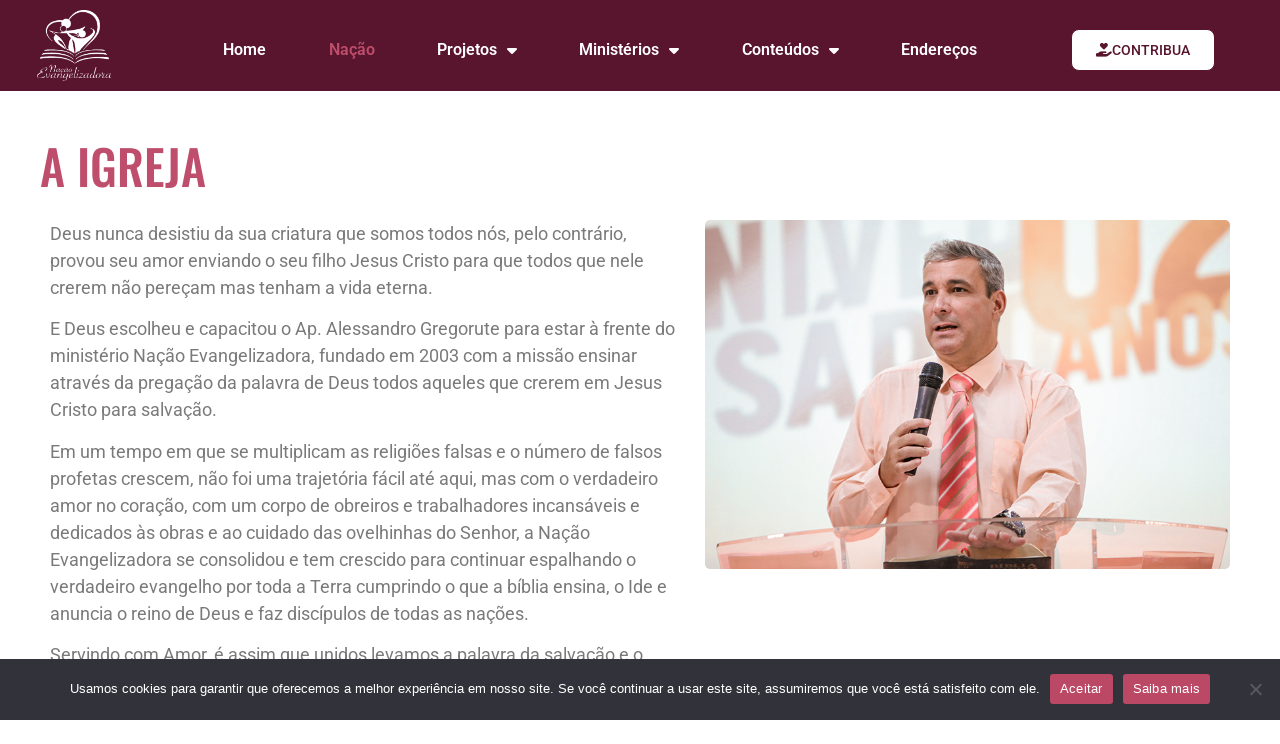

--- FILE ---
content_type: text/css
request_url: https://nacaoevangelizadora.com.br/wp-content/uploads/elementor/css/post-2631.css?ver=1769074913
body_size: 3723
content:
.elementor-kit-2631{--e-global-color-primary:#6EC1E4;--e-global-color-secondary:#54595F;--e-global-color-text:#7A7A7A;--e-global-color-accent:#59152E;--e-global-color-9b49940:#59152E;--e-global-color-a85f46b:#BF4E6D;--e-global-color-349ab4c:#F2F2F2;--e-global-color-3269ca0:#00DDFF;--e-global-color-b931545:#106BA9;--e-global-color-27ccda5:#002F4F;--e-global-color-244b864:#EAF8FB;--e-global-color-cde8262:#FF5064;--e-global-color-64ca7bf:#985CFF;--e-global-color-42011e6:#FFBB00;--e-global-color-81927ff:#005FA1;--e-global-color-ecdb101:#FF4865;--e-global-color-1b5cfc3:#20B9D7;--e-global-color-615fdea:#E62F67;--e-global-color-e7c676f:#047499;--e-global-color-190780c:#04c6d9;--e-global-color-204d3d2:#048cac;--e-global-color-6d5e8fd:#046c54;--e-global-color-8fe7d30:#04dc84;--e-global-color-05e244c:#873855;--e-global-color-0b1abf8:#D39014;--e-global-color-57b7e70:#FCD388;--e-global-color-ca2d0fe:#e9440e;--e-global-color-9257164:#03001D;--e-global-color-0fdff56:#00578E;--e-global-color-3f4ac91:#D0FF00;--e-global-color-4e85fe2:#FC4C64;--e-global-color-739f86a:#51FAF0;--e-global-color-52d3e94:#000000;--e-global-color-2bf3959:#9C7C50;--e-global-color-a0c4dff:#6BD3D9;--e-global-color-816e508:#00C5F8;--e-global-color-4338e12:#0C2873;--e-global-color-06b4500:#CFB68E;--e-global-color-40b4441:#12293D;--e-global-color-a339521:#2D95D3;--e-global-color-de1a8c8:#0000004F;--e-global-typography-primary-font-family:"Roboto";--e-global-typography-primary-font-weight:600;--e-global-typography-secondary-font-family:"Roboto Slab";--e-global-typography-secondary-font-weight:400;--e-global-typography-text-font-family:"Roboto";--e-global-typography-text-font-size:18px;--e-global-typography-text-font-weight:400;--e-global-typography-accent-font-family:"IBM Plex Sans";--e-global-typography-accent-font-weight:500;--e-global-typography-b9b5775-font-family:"Italiana";--e-global-typography-b9b5775-font-size:72px;--e-global-typography-b9b5775-font-weight:600;--e-global-typography-ab2a28d-font-family:"Oswald";--e-global-typography-ab2a28d-font-size:48px;--e-global-typography-ab2a28d-font-weight:500;--e-global-typography-ab2a28d-line-height:1em;--e-global-typography-ab2a28d-letter-spacing:1px;--e-global-typography-904a145-font-family:"Italiana";--e-global-typography-904a145-font-size:60px;--e-global-typography-904a145-font-weight:600;font-family:"Roboto", Sans-serif;font-size:16px;font-weight:400;}.elementor-kit-2631 e-page-transition{background-color:#FFBC7D;}.elementor-kit-2631 a{font-family:"Roboto", Sans-serif;font-size:16px;}.elementor-kit-2631 a:hover{font-family:"Roboto", Sans-serif;font-size:16px;font-weight:400;}.elementor-kit-2631 h1{color:#BF4E6D;font-family:"Oswald", Sans-serif;font-size:48px;letter-spacing:1.6px;}.elementor-kit-2631 h2{font-family:"Oswald", Sans-serif;font-size:40px;}.elementor-kit-2631 h3{font-family:"Oswald", Sans-serif;font-size:32px;}.elementor-kit-2631 h4{font-family:"Oswald", Sans-serif;font-size:26px;}.elementor-kit-2631 h5{color:#8E8E8E;font-family:"Oswald", Sans-serif;font-size:18px;}.elementor-kit-2631 h6{font-family:"Poppins", Sans-serif;}.elementor-section.elementor-section-boxed > .elementor-container{max-width:1280px;}.e-con{--container-max-width:1280px;}.elementor-widget:not(:last-child){margin-block-end:20px;}.elementor-element{--widgets-spacing:20px 20px;--widgets-spacing-row:20px;--widgets-spacing-column:20px;}{}h1.entry-title{display:var(--page-title-display);}@media(max-width:1024px){.elementor-section.elementor-section-boxed > .elementor-container{max-width:1024px;}.e-con{--container-max-width:1024px;}}@media(max-width:767px){.elementor-section.elementor-section-boxed > .elementor-container{max-width:767px;}.e-con{--container-max-width:767px;}}

--- FILE ---
content_type: text/css
request_url: https://nacaoevangelizadora.com.br/wp-content/uploads/elementor/css/post-5561.css?ver=1769076567
body_size: 4599
content:
.elementor-5561 .elementor-element.elementor-element-f9f577c > .elementor-container{max-width:1220px;}.elementor-5561 .elementor-element.elementor-element-f9f577c{margin-top:40px;margin-bottom:0px;}.elementor-widget-heading .elementor-heading-title{font-family:var( --e-global-typography-primary-font-family ), Sans-serif;font-weight:var( --e-global-typography-primary-font-weight );color:var( --e-global-color-primary );}.elementor-5561 .elementor-element.elementor-element-ec034f1 > .elementor-widget-container{margin:0px 0px 0px 0px;padding:0px 0px 0px 0px;}.elementor-5561 .elementor-element.elementor-element-ec034f1 .elementor-heading-title{font-family:"Oswald", Sans-serif;font-size:48px;font-weight:500;color:var( --e-global-color-a85f46b );}.elementor-5561 .elementor-element.elementor-element-baf5647 > .elementor-container{max-width:1220px;}.elementor-widget-text-editor{font-family:var( --e-global-typography-text-font-family ), Sans-serif;font-size:var( --e-global-typography-text-font-size );font-weight:var( --e-global-typography-text-font-weight );color:var( --e-global-color-text );}.elementor-widget-text-editor.elementor-drop-cap-view-stacked .elementor-drop-cap{background-color:var( --e-global-color-primary );}.elementor-widget-text-editor.elementor-drop-cap-view-framed .elementor-drop-cap, .elementor-widget-text-editor.elementor-drop-cap-view-default .elementor-drop-cap{color:var( --e-global-color-primary );border-color:var( --e-global-color-primary );}.elementor-widget-image .widget-image-caption{color:var( --e-global-color-text );font-family:var( --e-global-typography-text-font-family ), Sans-serif;font-size:var( --e-global-typography-text-font-size );font-weight:var( --e-global-typography-text-font-weight );}.elementor-5561 .elementor-element.elementor-element-c82adf1 img{border-radius:5px 5px 5px 5px;}.elementor-5561 .elementor-element.elementor-element-4737e6e > .elementor-container{max-width:1220px;}.elementor-5561 .elementor-element.elementor-element-4737e6e{transition:background 0.3s, border 0.3s, border-radius 0.3s, box-shadow 0.3s;margin-top:0px;margin-bottom:60px;}.elementor-5561 .elementor-element.elementor-element-4737e6e > .elementor-background-overlay{transition:background 0.3s, border-radius 0.3s, opacity 0.3s;}.elementor-5561 .elementor-element.elementor-element-9a79e04:not(.elementor-motion-effects-element-type-background) > .elementor-widget-wrap, .elementor-5561 .elementor-element.elementor-element-9a79e04 > .elementor-widget-wrap > .elementor-motion-effects-container > .elementor-motion-effects-layer{background-color:transparent;background-image:radial-gradient(at center center, #C55E84 0%, var( --e-global-color-accent ) 100%);}.elementor-5561 .elementor-element.elementor-element-9a79e04 > .elementor-element-populated{transition:background 0.3s, border 0.3s, border-radius 0.3s, box-shadow 0.3s;}.elementor-5561 .elementor-element.elementor-element-9a79e04 > .elementor-element-populated > .elementor-background-overlay{transition:background 0.3s, border-radius 0.3s, opacity 0.3s;}.elementor-5561 .elementor-element.elementor-element-b5b958b > .elementor-widget-container{margin:030px 0px 0px 0px;}.elementor-5561 .elementor-element.elementor-element-b5b958b{text-align:center;}.elementor-5561 .elementor-element.elementor-element-b5b958b .elementor-heading-title{font-family:"Oswald", Sans-serif;font-size:36px;font-weight:500;text-transform:uppercase;letter-spacing:0px;color:#FFFFFF;}.elementor-5561 .elementor-element.elementor-element-cbc9ddf{margin-top:0px;margin-bottom:30px;padding:30px 30px 30px 30px;}.elementor-5561 .elementor-element.elementor-element-6fa0a8b img{width:60%;}.elementor-5561 .elementor-element.elementor-element-b1916a0 img{width:60%;}.elementor-5561 .elementor-element.elementor-element-2b838a1 img{width:60%;}.elementor-5561 .elementor-element.elementor-element-4ef6db4 img{width:60%;}.elementor-5561 .elementor-element.elementor-element-d03ae17 img{width:60%;}:root{--page-title-display:none;}@media(min-width:768px){.elementor-5561 .elementor-element.elementor-element-4c46319{width:54.615%;}.elementor-5561 .elementor-element.elementor-element-3bd4121{width:45.345%;}}@media(max-width:1024px){.elementor-widget-text-editor{font-size:var( --e-global-typography-text-font-size );}.elementor-widget-image .widget-image-caption{font-size:var( --e-global-typography-text-font-size );}}@media(max-width:767px){.elementor-widget-text-editor{font-size:var( --e-global-typography-text-font-size );}.elementor-widget-image .widget-image-caption{font-size:var( --e-global-typography-text-font-size );}}

--- FILE ---
content_type: text/css
request_url: https://nacaoevangelizadora.com.br/wp-content/uploads/elementor/css/post-2858.css?ver=1769074913
body_size: 14867
content:
.elementor-2858 .elementor-element.elementor-element-c163816:not(.elementor-motion-effects-element-type-background), .elementor-2858 .elementor-element.elementor-element-c163816 > .elementor-motion-effects-container > .elementor-motion-effects-layer{background-color:var( --e-global-color-9b49940 );}.elementor-2858 .elementor-element.elementor-element-c163816 > .elementor-container{max-width:1220px;}.elementor-2858 .elementor-element.elementor-element-c163816{transition:background 0.3s, border 0.3s, border-radius 0.3s, box-shadow 0.3s;}.elementor-2858 .elementor-element.elementor-element-c163816 > .elementor-background-overlay{transition:background 0.3s, border-radius 0.3s, opacity 0.3s;}.elementor-widget-nav-menu .elementor-nav-menu .elementor-item{font-family:var( --e-global-typography-primary-font-family ), Sans-serif;font-weight:var( --e-global-typography-primary-font-weight );}.elementor-widget-nav-menu .elementor-nav-menu--main .elementor-item{color:var( --e-global-color-text );fill:var( --e-global-color-text );}.elementor-widget-nav-menu .elementor-nav-menu--main .elementor-item:hover,
					.elementor-widget-nav-menu .elementor-nav-menu--main .elementor-item.elementor-item-active,
					.elementor-widget-nav-menu .elementor-nav-menu--main .elementor-item.highlighted,
					.elementor-widget-nav-menu .elementor-nav-menu--main .elementor-item:focus{color:var( --e-global-color-accent );fill:var( --e-global-color-accent );}.elementor-widget-nav-menu .elementor-nav-menu--main:not(.e--pointer-framed) .elementor-item:before,
					.elementor-widget-nav-menu .elementor-nav-menu--main:not(.e--pointer-framed) .elementor-item:after{background-color:var( --e-global-color-accent );}.elementor-widget-nav-menu .e--pointer-framed .elementor-item:before,
					.elementor-widget-nav-menu .e--pointer-framed .elementor-item:after{border-color:var( --e-global-color-accent );}.elementor-widget-nav-menu{--e-nav-menu-divider-color:var( --e-global-color-text );}.elementor-widget-nav-menu .elementor-nav-menu--dropdown .elementor-item, .elementor-widget-nav-menu .elementor-nav-menu--dropdown  .elementor-sub-item{font-family:var( --e-global-typography-accent-font-family ), Sans-serif;font-weight:var( --e-global-typography-accent-font-weight );}.elementor-2858 .elementor-element.elementor-element-1879833 > .elementor-widget-container{margin:0px 0px 10px 0px;}.elementor-2858 .elementor-element.elementor-element-1879833{z-index:5;}.elementor-2858 .elementor-element.elementor-element-1879833 .elementor-menu-toggle{margin:0 auto;}.elementor-2858 .elementor-element.elementor-element-1879833 .elementor-nav-menu .elementor-item{font-family:"Roboto", Sans-serif;font-size:16px;font-weight:400;line-height:1em;letter-spacing:0px;}.elementor-2858 .elementor-element.elementor-element-1879833 .elementor-nav-menu--main .elementor-item{color:#FFFFFF;fill:#FFFFFF;}.elementor-2858 .elementor-element.elementor-element-1879833 .elementor-nav-menu--main .elementor-item:hover,
					.elementor-2858 .elementor-element.elementor-element-1879833 .elementor-nav-menu--main .elementor-item.elementor-item-active,
					.elementor-2858 .elementor-element.elementor-element-1879833 .elementor-nav-menu--main .elementor-item.highlighted,
					.elementor-2858 .elementor-element.elementor-element-1879833 .elementor-nav-menu--main .elementor-item:focus{color:var( --e-global-color-a85f46b );fill:var( --e-global-color-a85f46b );}.elementor-2858 .elementor-element.elementor-element-1879833 .elementor-nav-menu--dropdown a, .elementor-2858 .elementor-element.elementor-element-1879833 .elementor-menu-toggle{color:#FFFFFF;fill:#FFFFFF;}.elementor-2858 .elementor-element.elementor-element-1879833 .elementor-nav-menu--dropdown{background-color:var( --e-global-color-accent );border-radius:5px 5px 5px 5px;}.elementor-2858 .elementor-element.elementor-element-1879833 .elementor-nav-menu--dropdown a:hover,
					.elementor-2858 .elementor-element.elementor-element-1879833 .elementor-nav-menu--dropdown a:focus,
					.elementor-2858 .elementor-element.elementor-element-1879833 .elementor-nav-menu--dropdown a.elementor-item-active,
					.elementor-2858 .elementor-element.elementor-element-1879833 .elementor-nav-menu--dropdown a.highlighted,
					.elementor-2858 .elementor-element.elementor-element-1879833 .elementor-menu-toggle:hover,
					.elementor-2858 .elementor-element.elementor-element-1879833 .elementor-menu-toggle:focus{color:var( --e-global-color-a85f46b );}.elementor-2858 .elementor-element.elementor-element-1879833 .elementor-nav-menu--dropdown a:hover,
					.elementor-2858 .elementor-element.elementor-element-1879833 .elementor-nav-menu--dropdown a:focus,
					.elementor-2858 .elementor-element.elementor-element-1879833 .elementor-nav-menu--dropdown a.elementor-item-active,
					.elementor-2858 .elementor-element.elementor-element-1879833 .elementor-nav-menu--dropdown a.highlighted{background-color:#FFFFFF;}.elementor-2858 .elementor-element.elementor-element-1879833 .elementor-nav-menu--dropdown .elementor-item, .elementor-2858 .elementor-element.elementor-element-1879833 .elementor-nav-menu--dropdown  .elementor-sub-item{font-family:"Roboto", Sans-serif;font-size:12px;font-weight:500;}.elementor-2858 .elementor-element.elementor-element-1879833 .elementor-nav-menu--dropdown li:first-child a{border-top-left-radius:5px;border-top-right-radius:5px;}.elementor-2858 .elementor-element.elementor-element-1879833 .elementor-nav-menu--dropdown li:last-child a{border-bottom-right-radius:5px;border-bottom-left-radius:5px;}.elementor-2858 .elementor-element.elementor-element-1879833 div.elementor-menu-toggle{color:#FFFFFF;}.elementor-2858 .elementor-element.elementor-element-1879833 div.elementor-menu-toggle svg{fill:#FFFFFF;}.elementor-widget-image .widget-image-caption{color:var( --e-global-color-text );font-family:var( --e-global-typography-text-font-family ), Sans-serif;font-size:var( --e-global-typography-text-font-size );font-weight:var( --e-global-typography-text-font-weight );}.elementor-2858 .elementor-element.elementor-element-35dddf3 img{width:20%;}.elementor-widget-search-form input[type="search"].elementor-search-form__input{font-family:var( --e-global-typography-text-font-family ), Sans-serif;font-size:var( --e-global-typography-text-font-size );font-weight:var( --e-global-typography-text-font-weight );}.elementor-widget-search-form .elementor-search-form__input,
					.elementor-widget-search-form .elementor-search-form__icon,
					.elementor-widget-search-form .elementor-lightbox .dialog-lightbox-close-button,
					.elementor-widget-search-form .elementor-lightbox .dialog-lightbox-close-button:hover,
					.elementor-widget-search-form.elementor-search-form--skin-full_screen input[type="search"].elementor-search-form__input{color:var( --e-global-color-text );fill:var( --e-global-color-text );}.elementor-widget-search-form .elementor-search-form__submit{font-family:var( --e-global-typography-text-font-family ), Sans-serif;font-size:var( --e-global-typography-text-font-size );font-weight:var( --e-global-typography-text-font-weight );background-color:var( --e-global-color-secondary );}.elementor-2858 .elementor-element.elementor-element-3a8410b > .elementor-widget-container{margin:20px 0px 0px 0px;}.elementor-2858 .elementor-element.elementor-element-3a8410b{z-index:5;}.elementor-2858 .elementor-element.elementor-element-3a8410b .elementor-search-form{text-align:right;}.elementor-2858 .elementor-element.elementor-element-3a8410b .elementor-search-form__toggle{--e-search-form-toggle-size:30px;--e-search-form-toggle-color:#FFFFFF;}.elementor-2858 .elementor-element.elementor-element-3a8410b .elementor-search-form__input,
					.elementor-2858 .elementor-element.elementor-element-3a8410b .elementor-search-form__icon,
					.elementor-2858 .elementor-element.elementor-element-3a8410b .elementor-lightbox .dialog-lightbox-close-button,
					.elementor-2858 .elementor-element.elementor-element-3a8410b .elementor-lightbox .dialog-lightbox-close-button:hover,
					.elementor-2858 .elementor-element.elementor-element-3a8410b.elementor-search-form--skin-full_screen input[type="search"].elementor-search-form__input{color:#787878;fill:#787878;}.elementor-2858 .elementor-element.elementor-element-3a8410b:not(.elementor-search-form--skin-full_screen) .elementor-search-form__container{border-radius:3px;}.elementor-2858 .elementor-element.elementor-element-3a8410b.elementor-search-form--skin-full_screen input[type="search"].elementor-search-form__input{border-radius:3px;}.elementor-2858 .elementor-element.elementor-element-3c6e83d:not(.elementor-motion-effects-element-type-background), .elementor-2858 .elementor-element.elementor-element-3c6e83d > .elementor-motion-effects-container > .elementor-motion-effects-layer{background-color:var( --e-global-color-accent );}.elementor-2858 .elementor-element.elementor-element-3c6e83d > .elementor-container{min-height:0px;}.elementor-2858 .elementor-element.elementor-element-3c6e83d{transition:background 0.3s, border 0.3s, border-radius 0.3s, box-shadow 0.3s;}.elementor-2858 .elementor-element.elementor-element-3c6e83d > .elementor-background-overlay{transition:background 0.3s, border-radius 0.3s, opacity 0.3s;}.elementor-2858 .elementor-element.elementor-element-91a1389{width:var( --container-widget-width, 77.966% );max-width:77.966%;--container-widget-width:77.966%;--container-widget-flex-grow:0;}.elementor-2858 .elementor-element.elementor-element-91a1389 > .elementor-widget-container{margin:10px 0px 10px 0px;}.elementor-2858 .elementor-element.elementor-element-91a1389 img{width:50%;}.elementor-2858 .elementor-element.elementor-element-713c130{width:var( --container-widget-width, 99.188% );max-width:99.188%;--container-widget-width:99.188%;--container-widget-flex-grow:0;}.elementor-2858 .elementor-element.elementor-element-713c130 > .elementor-widget-container{padding:10px 0px 0px 0px;}.elementor-2858 .elementor-element.elementor-element-713c130 .elementor-menu-toggle{margin:0 auto;}.elementor-2858 .elementor-element.elementor-element-713c130 .elementor-nav-menu--main .elementor-item{color:#FFFFFF;fill:#FFFFFF;}.elementor-2858 .elementor-element.elementor-element-713c130 .elementor-nav-menu--main .elementor-item:hover,
					.elementor-2858 .elementor-element.elementor-element-713c130 .elementor-nav-menu--main .elementor-item.elementor-item-active,
					.elementor-2858 .elementor-element.elementor-element-713c130 .elementor-nav-menu--main .elementor-item.highlighted,
					.elementor-2858 .elementor-element.elementor-element-713c130 .elementor-nav-menu--main .elementor-item:focus{color:var( --e-global-color-a85f46b );fill:var( --e-global-color-a85f46b );}.elementor-widget-button .elementor-button{background-color:var( --e-global-color-accent );font-family:var( --e-global-typography-accent-font-family ), Sans-serif;font-weight:var( --e-global-typography-accent-font-weight );}.elementor-2858 .elementor-element.elementor-element-b64365d .elementor-button{background-color:#FFFFFF;font-family:"Roboto", Sans-serif;font-size:14px;font-weight:500;text-transform:uppercase;line-height:1.2em;letter-spacing:0px;fill:var( --e-global-color-accent );color:var( --e-global-color-accent );border-style:solid;border-width:1px 1px 1px 1px;border-radius:8px 8px 8px 8px;}.elementor-2858 .elementor-element.elementor-element-b64365d .elementor-button:hover, .elementor-2858 .elementor-element.elementor-element-b64365d .elementor-button:focus{background-color:var( --e-global-color-a85f46b );color:var( --e-global-color-244b864 );}.elementor-2858 .elementor-element.elementor-element-b64365d > .elementor-widget-container{margin:0px 0px 0px 0px;padding:10px 0px 0px 0px;}.elementor-2858 .elementor-element.elementor-element-b64365d .elementor-button-content-wrapper{flex-direction:row;}.elementor-2858 .elementor-element.elementor-element-b64365d .elementor-button .elementor-button-content-wrapper{gap:4px;}.elementor-2858 .elementor-element.elementor-element-b64365d .elementor-button:hover svg, .elementor-2858 .elementor-element.elementor-element-b64365d .elementor-button:focus svg{fill:var( --e-global-color-244b864 );}.elementor-theme-builder-content-area{height:400px;}.elementor-location-header:before, .elementor-location-footer:before{content:"";display:table;clear:both;}@media(min-width:768px){.elementor-2858 .elementor-element.elementor-element-e3ab140{width:15%;}.elementor-2858 .elementor-element.elementor-element-66b4642{width:64.301%;}.elementor-2858 .elementor-element.elementor-element-2e5d047{width:20.006%;}}@media(max-width:1024px){.elementor-widget-image .widget-image-caption{font-size:var( --e-global-typography-text-font-size );}.elementor-2858 .elementor-element.elementor-element-35dddf3 img{width:40%;max-width:35%;}.elementor-widget-search-form input[type="search"].elementor-search-form__input{font-size:var( --e-global-typography-text-font-size );}.elementor-widget-search-form .elementor-search-form__submit{font-size:var( --e-global-typography-text-font-size );}}@media(max-width:767px){.elementor-2858 .elementor-element.elementor-element-c163816{margin-top:0px;margin-bottom:0px;}.elementor-2858 .elementor-element.elementor-element-45b4495{width:30%;}.elementor-2858 .elementor-element.elementor-element-1879833 .elementor-nav-menu .elementor-item{font-size:14px;}.elementor-2858 .elementor-element.elementor-element-1879833 .elementor-nav-menu--main .elementor-item{padding-left:0px;padding-right:0px;padding-top:0px;padding-bottom:0px;}.elementor-2858 .elementor-element.elementor-element-1879833{--nav-menu-icon-size:25px;}.elementor-2858 .elementor-element.elementor-element-1879833 .elementor-menu-toggle{border-width:1px;border-radius:5px;}.elementor-2858 .elementor-element.elementor-element-b462abd{width:40%;}.elementor-widget-image .widget-image-caption{font-size:var( --e-global-typography-text-font-size );}.elementor-2858 .elementor-element.elementor-element-35dddf3 > .elementor-widget-container{margin:0px 0px 0px 0px;padding:0px 00px 0px 00px;}.elementor-2858 .elementor-element.elementor-element-35dddf3{z-index:5;text-align:center;}.elementor-2858 .elementor-element.elementor-element-35dddf3 img{width:80%;max-width:80%;}.elementor-2858 .elementor-element.elementor-element-7a29edf{width:20%;}.elementor-2858 .elementor-element.elementor-element-7a29edf > .elementor-element-populated{margin:0px 0px 0px 0px;--e-column-margin-right:0px;--e-column-margin-left:0px;padding:00px 00px 00px 00px;}.elementor-widget-search-form input[type="search"].elementor-search-form__input{font-size:var( --e-global-typography-text-font-size );}.elementor-widget-search-form .elementor-search-form__submit{font-size:var( --e-global-typography-text-font-size );}.elementor-2858 .elementor-element.elementor-element-3a8410b > .elementor-widget-container{margin:30px 0px 0px 0px;}}

--- FILE ---
content_type: text/css
request_url: https://nacaoevangelizadora.com.br/wp-content/uploads/elementor/css/post-2877.css?ver=1769074913
body_size: 32008
content:
.elementor-2877 .elementor-element.elementor-element-ea3ba07:not(.elementor-motion-effects-element-type-background), .elementor-2877 .elementor-element.elementor-element-ea3ba07 > .elementor-motion-effects-container > .elementor-motion-effects-layer{background-color:var( --e-global-color-accent );}.elementor-2877 .elementor-element.elementor-element-ea3ba07 > .elementor-container{max-width:1220px;}.elementor-2877 .elementor-element.elementor-element-ea3ba07{transition:background 0.3s, border 0.3s, border-radius 0.3s, box-shadow 0.3s;margin-top:0px;margin-bottom:0px;padding:40px 0px 40px 0px;}.elementor-2877 .elementor-element.elementor-element-ea3ba07 > .elementor-background-overlay{transition:background 0.3s, border-radius 0.3s, opacity 0.3s;}.elementor-widget-heading .elementor-heading-title{font-family:var( --e-global-typography-primary-font-family ), Sans-serif;font-weight:var( --e-global-typography-primary-font-weight );color:var( --e-global-color-primary );}.elementor-2877 .elementor-element.elementor-element-9fec383 .elementor-heading-title{font-family:"Oswald", Sans-serif;font-size:20px;font-weight:400;color:#FFFFFF;}.elementor-widget-icon-list .elementor-icon-list-item:not(:last-child):after{border-color:var( --e-global-color-text );}.elementor-widget-icon-list .elementor-icon-list-icon i{color:var( --e-global-color-primary );}.elementor-widget-icon-list .elementor-icon-list-icon svg{fill:var( --e-global-color-primary );}.elementor-widget-icon-list .elementor-icon-list-item > .elementor-icon-list-text, .elementor-widget-icon-list .elementor-icon-list-item > a{font-family:var( --e-global-typography-text-font-family ), Sans-serif;font-size:var( --e-global-typography-text-font-size );font-weight:var( --e-global-typography-text-font-weight );}.elementor-widget-icon-list .elementor-icon-list-text{color:var( --e-global-color-secondary );}.elementor-2877 .elementor-element.elementor-element-957fe14 > .elementor-widget-container{margin:0px 0px 0px 0px;padding:10px 0px 0px 0px;}.elementor-2877 .elementor-element.elementor-element-957fe14 .elementor-icon-list-items:not(.elementor-inline-items) .elementor-icon-list-item:not(:last-child){padding-block-end:calc(5px/2);}.elementor-2877 .elementor-element.elementor-element-957fe14 .elementor-icon-list-items:not(.elementor-inline-items) .elementor-icon-list-item:not(:first-child){margin-block-start:calc(5px/2);}.elementor-2877 .elementor-element.elementor-element-957fe14 .elementor-icon-list-items.elementor-inline-items .elementor-icon-list-item{margin-inline:calc(5px/2);}.elementor-2877 .elementor-element.elementor-element-957fe14 .elementor-icon-list-items.elementor-inline-items{margin-inline:calc(-5px/2);}.elementor-2877 .elementor-element.elementor-element-957fe14 .elementor-icon-list-items.elementor-inline-items .elementor-icon-list-item:after{inset-inline-end:calc(-5px/2);}.elementor-2877 .elementor-element.elementor-element-957fe14 .elementor-icon-list-icon i{color:var( --e-global-color-a85f46b );transition:color 0.3s;}.elementor-2877 .elementor-element.elementor-element-957fe14 .elementor-icon-list-icon svg{fill:var( --e-global-color-a85f46b );transition:fill 0.3s;}.elementor-2877 .elementor-element.elementor-element-957fe14{--e-icon-list-icon-size:16px;--icon-vertical-offset:0px;}.elementor-2877 .elementor-element.elementor-element-957fe14 .elementor-icon-list-item > .elementor-icon-list-text, .elementor-2877 .elementor-element.elementor-element-957fe14 .elementor-icon-list-item > a{font-family:"Roboto", Sans-serif;font-size:14px;font-weight:400;}.elementor-2877 .elementor-element.elementor-element-957fe14 .elementor-icon-list-text{color:#FFFFFF;transition:color 0.3s;}.elementor-widget-button .elementor-button{background-color:var( --e-global-color-accent );font-family:var( --e-global-typography-accent-font-family ), Sans-serif;font-weight:var( --e-global-typography-accent-font-weight );}.elementor-2877 .elementor-element.elementor-element-0f0488d .elementor-button{background-color:#59152E00;font-family:"Roboto", Sans-serif;font-size:14px;font-weight:500;line-height:1em;letter-spacing:0px;fill:#FFFFFF;color:#FFFFFF;border-style:solid;border-width:1px 1px 1px 1px;border-radius:5px 5px 5px 5px;padding:7px 7px 7px 7px;}.elementor-2877 .elementor-element.elementor-element-0f0488d > .elementor-widget-container{padding:0px 0px -8px 0px;}.elementor-2877 .elementor-element.elementor-element-0f0488d .elementor-button-content-wrapper{flex-direction:row;}.elementor-2877 .elementor-element.elementor-element-0f0488d .elementor-button .elementor-button-content-wrapper{gap:5px;}.elementor-2877 .elementor-element.elementor-element-0f0488d .elementor-button:hover, .elementor-2877 .elementor-element.elementor-element-0f0488d .elementor-button:focus{color:var( --e-global-color-a85f46b );}.elementor-2877 .elementor-element.elementor-element-0f0488d .elementor-button:hover svg, .elementor-2877 .elementor-element.elementor-element-0f0488d .elementor-button:focus svg{fill:var( --e-global-color-a85f46b );}.elementor-2877 .elementor-element.elementor-element-cbdb5cb .elementor-heading-title{font-family:"Oswald", Sans-serif;font-size:20px;font-weight:400;color:#FFFFFF;}.elementor-2877 .elementor-element.elementor-element-4d2d270 > .elementor-widget-container{margin:20px 0px 20px 0px;}.elementor-2877 .elementor-element.elementor-element-4d2d270 .elementor-icon-list-items:not(.elementor-inline-items) .elementor-icon-list-item:not(:last-child){padding-block-end:calc(26px/2);}.elementor-2877 .elementor-element.elementor-element-4d2d270 .elementor-icon-list-items:not(.elementor-inline-items) .elementor-icon-list-item:not(:first-child){margin-block-start:calc(26px/2);}.elementor-2877 .elementor-element.elementor-element-4d2d270 .elementor-icon-list-items.elementor-inline-items .elementor-icon-list-item{margin-inline:calc(26px/2);}.elementor-2877 .elementor-element.elementor-element-4d2d270 .elementor-icon-list-items.elementor-inline-items{margin-inline:calc(-26px/2);}.elementor-2877 .elementor-element.elementor-element-4d2d270 .elementor-icon-list-items.elementor-inline-items .elementor-icon-list-item:after{inset-inline-end:calc(-26px/2);}.elementor-2877 .elementor-element.elementor-element-4d2d270 .elementor-icon-list-icon i{color:var( --e-global-color-a85f46b );transition:color 0.3s;}.elementor-2877 .elementor-element.elementor-element-4d2d270 .elementor-icon-list-icon svg{fill:var( --e-global-color-a85f46b );transition:fill 0.3s;}.elementor-2877 .elementor-element.elementor-element-4d2d270{--e-icon-list-icon-size:19px;--icon-vertical-offset:0px;}.elementor-2877 .elementor-element.elementor-element-4d2d270 .elementor-icon-list-item > .elementor-icon-list-text, .elementor-2877 .elementor-element.elementor-element-4d2d270 .elementor-icon-list-item > a{font-family:"Roboto", Sans-serif;font-size:16px;font-weight:400;}.elementor-2877 .elementor-element.elementor-element-4d2d270 .elementor-icon-list-text{color:#FFFFFF;transition:color 0.3s;}.elementor-2877 .elementor-element.elementor-element-0d5d1e0 > .elementor-widget-container{margin:20px 0px 20px 0px;}.elementor-2877 .elementor-element.elementor-element-0d5d1e0 .elementor-icon-list-items:not(.elementor-inline-items) .elementor-icon-list-item:not(:last-child){padding-block-end:calc(26px/2);}.elementor-2877 .elementor-element.elementor-element-0d5d1e0 .elementor-icon-list-items:not(.elementor-inline-items) .elementor-icon-list-item:not(:first-child){margin-block-start:calc(26px/2);}.elementor-2877 .elementor-element.elementor-element-0d5d1e0 .elementor-icon-list-items.elementor-inline-items .elementor-icon-list-item{margin-inline:calc(26px/2);}.elementor-2877 .elementor-element.elementor-element-0d5d1e0 .elementor-icon-list-items.elementor-inline-items{margin-inline:calc(-26px/2);}.elementor-2877 .elementor-element.elementor-element-0d5d1e0 .elementor-icon-list-items.elementor-inline-items .elementor-icon-list-item:after{inset-inline-end:calc(-26px/2);}.elementor-2877 .elementor-element.elementor-element-0d5d1e0 .elementor-icon-list-icon i{color:var( --e-global-color-a85f46b );transition:color 0.3s;}.elementor-2877 .elementor-element.elementor-element-0d5d1e0 .elementor-icon-list-icon svg{fill:var( --e-global-color-a85f46b );transition:fill 0.3s;}.elementor-2877 .elementor-element.elementor-element-0d5d1e0{--e-icon-list-icon-size:19px;--icon-vertical-offset:0px;}.elementor-2877 .elementor-element.elementor-element-0d5d1e0 .elementor-icon-list-item > .elementor-icon-list-text, .elementor-2877 .elementor-element.elementor-element-0d5d1e0 .elementor-icon-list-item > a{font-family:"Roboto", Sans-serif;font-size:16px;font-weight:400;}.elementor-2877 .elementor-element.elementor-element-0d5d1e0 .elementor-icon-list-text{color:#FFFFFF;transition:color 0.3s;}.elementor-widget-nav-menu .elementor-nav-menu .elementor-item{font-family:var( --e-global-typography-primary-font-family ), Sans-serif;font-weight:var( --e-global-typography-primary-font-weight );}.elementor-widget-nav-menu .elementor-nav-menu--main .elementor-item{color:var( --e-global-color-text );fill:var( --e-global-color-text );}.elementor-widget-nav-menu .elementor-nav-menu--main .elementor-item:hover,
					.elementor-widget-nav-menu .elementor-nav-menu--main .elementor-item.elementor-item-active,
					.elementor-widget-nav-menu .elementor-nav-menu--main .elementor-item.highlighted,
					.elementor-widget-nav-menu .elementor-nav-menu--main .elementor-item:focus{color:var( --e-global-color-accent );fill:var( --e-global-color-accent );}.elementor-widget-nav-menu .elementor-nav-menu--main:not(.e--pointer-framed) .elementor-item:before,
					.elementor-widget-nav-menu .elementor-nav-menu--main:not(.e--pointer-framed) .elementor-item:after{background-color:var( --e-global-color-accent );}.elementor-widget-nav-menu .e--pointer-framed .elementor-item:before,
					.elementor-widget-nav-menu .e--pointer-framed .elementor-item:after{border-color:var( --e-global-color-accent );}.elementor-widget-nav-menu{--e-nav-menu-divider-color:var( --e-global-color-text );}.elementor-widget-nav-menu .elementor-nav-menu--dropdown .elementor-item, .elementor-widget-nav-menu .elementor-nav-menu--dropdown  .elementor-sub-item{font-family:var( --e-global-typography-accent-font-family ), Sans-serif;font-weight:var( --e-global-typography-accent-font-weight );}.elementor-2877 .elementor-element.elementor-element-a80a472 .elementor-nav-menu--dropdown a, .elementor-2877 .elementor-element.elementor-element-a80a472 .elementor-menu-toggle{color:#FFFFFF;fill:#FFFFFF;}.elementor-2877 .elementor-element.elementor-element-a80a472 .elementor-nav-menu--dropdown{background-color:var( --e-global-color-9b49940 );}.elementor-2877 .elementor-element.elementor-element-a80a472 .elementor-nav-menu--dropdown a:hover,
					.elementor-2877 .elementor-element.elementor-element-a80a472 .elementor-nav-menu--dropdown a:focus,
					.elementor-2877 .elementor-element.elementor-element-a80a472 .elementor-nav-menu--dropdown a.elementor-item-active,
					.elementor-2877 .elementor-element.elementor-element-a80a472 .elementor-nav-menu--dropdown a.highlighted,
					.elementor-2877 .elementor-element.elementor-element-a80a472 .elementor-menu-toggle:hover,
					.elementor-2877 .elementor-element.elementor-element-a80a472 .elementor-menu-toggle:focus{color:#FFFFFF;}.elementor-2877 .elementor-element.elementor-element-a80a472 .elementor-nav-menu--dropdown a:hover,
					.elementor-2877 .elementor-element.elementor-element-a80a472 .elementor-nav-menu--dropdown a:focus,
					.elementor-2877 .elementor-element.elementor-element-a80a472 .elementor-nav-menu--dropdown a.elementor-item-active,
					.elementor-2877 .elementor-element.elementor-element-a80a472 .elementor-nav-menu--dropdown a.highlighted{background-color:var( --e-global-color-9b49940 );}.elementor-2877 .elementor-element.elementor-element-a80a472 .elementor-nav-menu--dropdown .elementor-item, .elementor-2877 .elementor-element.elementor-element-a80a472 .elementor-nav-menu--dropdown  .elementor-sub-item{font-family:"Roboto", Sans-serif;font-size:14px;font-weight:500;}.elementor-widget-icon.elementor-view-stacked .elementor-icon{background-color:var( --e-global-color-primary );}.elementor-widget-icon.elementor-view-framed .elementor-icon, .elementor-widget-icon.elementor-view-default .elementor-icon{color:var( --e-global-color-primary );border-color:var( --e-global-color-primary );}.elementor-widget-icon.elementor-view-framed .elementor-icon, .elementor-widget-icon.elementor-view-default .elementor-icon svg{fill:var( --e-global-color-primary );}.elementor-2877 .elementor-element.elementor-element-421fa6c{width:auto;max-width:auto;bottom:0px;z-index:5;}body:not(.rtl) .elementor-2877 .elementor-element.elementor-element-421fa6c{right:0px;}body.rtl .elementor-2877 .elementor-element.elementor-element-421fa6c{left:0px;}.elementor-2877 .elementor-element.elementor-element-421fa6c .elementor-icon-wrapper{text-align:center;}.elementor-2877 .elementor-element.elementor-element-421fa6c.elementor-view-stacked .elementor-icon{background-color:var( --e-global-color-349ab4c );}.elementor-2877 .elementor-element.elementor-element-421fa6c.elementor-view-framed .elementor-icon, .elementor-2877 .elementor-element.elementor-element-421fa6c.elementor-view-default .elementor-icon{color:var( --e-global-color-349ab4c );border-color:var( --e-global-color-349ab4c );}.elementor-2877 .elementor-element.elementor-element-421fa6c.elementor-view-framed .elementor-icon, .elementor-2877 .elementor-element.elementor-element-421fa6c.elementor-view-default .elementor-icon svg{fill:var( --e-global-color-349ab4c );}.elementor-2877 .elementor-element.elementor-element-421fa6c .elementor-icon{font-size:60px;}.elementor-2877 .elementor-element.elementor-element-421fa6c .elementor-icon svg{height:60px;}.elementor-2877 .elementor-element.elementor-element-5213dba .elementor-nav-menu--dropdown a, .elementor-2877 .elementor-element.elementor-element-5213dba .elementor-menu-toggle{color:#FFFFFF;fill:#FFFFFF;}.elementor-2877 .elementor-element.elementor-element-5213dba .elementor-nav-menu--dropdown{background-color:var( --e-global-color-9b49940 );}.elementor-2877 .elementor-element.elementor-element-5213dba .elementor-nav-menu--dropdown a:hover,
					.elementor-2877 .elementor-element.elementor-element-5213dba .elementor-nav-menu--dropdown a:focus,
					.elementor-2877 .elementor-element.elementor-element-5213dba .elementor-nav-menu--dropdown a.elementor-item-active,
					.elementor-2877 .elementor-element.elementor-element-5213dba .elementor-nav-menu--dropdown a.highlighted,
					.elementor-2877 .elementor-element.elementor-element-5213dba .elementor-menu-toggle:hover,
					.elementor-2877 .elementor-element.elementor-element-5213dba .elementor-menu-toggle:focus{color:#FFFFFF;}.elementor-2877 .elementor-element.elementor-element-5213dba .elementor-nav-menu--dropdown a:hover,
					.elementor-2877 .elementor-element.elementor-element-5213dba .elementor-nav-menu--dropdown a:focus,
					.elementor-2877 .elementor-element.elementor-element-5213dba .elementor-nav-menu--dropdown a.elementor-item-active,
					.elementor-2877 .elementor-element.elementor-element-5213dba .elementor-nav-menu--dropdown a.highlighted{background-color:var( --e-global-color-9b49940 );}.elementor-2877 .elementor-element.elementor-element-5213dba .elementor-nav-menu--dropdown .elementor-item, .elementor-2877 .elementor-element.elementor-element-5213dba .elementor-nav-menu--dropdown  .elementor-sub-item{font-family:"Roboto", Sans-serif;font-size:14px;font-weight:500;}.elementor-2877 .elementor-element.elementor-element-03c16b2:not(.elementor-motion-effects-element-type-background), .elementor-2877 .elementor-element.elementor-element-03c16b2 > .elementor-motion-effects-container > .elementor-motion-effects-layer{background-color:var( --e-global-color-accent );}.elementor-2877 .elementor-element.elementor-element-03c16b2 > .elementor-container{max-width:1220px;}.elementor-2877 .elementor-element.elementor-element-03c16b2{transition:background 0.3s, border 0.3s, border-radius 0.3s, box-shadow 0.3s;margin-top:0px;margin-bottom:0px;padding:40px 0px 40px 0px;}.elementor-2877 .elementor-element.elementor-element-03c16b2 > .elementor-background-overlay{transition:background 0.3s, border-radius 0.3s, opacity 0.3s;}.elementor-2877 .elementor-element.elementor-element-d7db87f .elementor-heading-title{font-family:"Oswald", Sans-serif;font-size:20px;font-weight:400;color:#FFFFFF;}.elementor-2877 .elementor-element.elementor-element-6b31eb2 > .elementor-widget-container{margin:0px 0px 0px 0px;padding:10px 0px 0px 0px;}.elementor-2877 .elementor-element.elementor-element-6b31eb2 .elementor-icon-list-items:not(.elementor-inline-items) .elementor-icon-list-item:not(:last-child){padding-block-end:calc(5px/2);}.elementor-2877 .elementor-element.elementor-element-6b31eb2 .elementor-icon-list-items:not(.elementor-inline-items) .elementor-icon-list-item:not(:first-child){margin-block-start:calc(5px/2);}.elementor-2877 .elementor-element.elementor-element-6b31eb2 .elementor-icon-list-items.elementor-inline-items .elementor-icon-list-item{margin-inline:calc(5px/2);}.elementor-2877 .elementor-element.elementor-element-6b31eb2 .elementor-icon-list-items.elementor-inline-items{margin-inline:calc(-5px/2);}.elementor-2877 .elementor-element.elementor-element-6b31eb2 .elementor-icon-list-items.elementor-inline-items .elementor-icon-list-item:after{inset-inline-end:calc(-5px/2);}.elementor-2877 .elementor-element.elementor-element-6b31eb2 .elementor-icon-list-icon i{color:var( --e-global-color-a85f46b );transition:color 0.3s;}.elementor-2877 .elementor-element.elementor-element-6b31eb2 .elementor-icon-list-icon svg{fill:var( --e-global-color-a85f46b );transition:fill 0.3s;}.elementor-2877 .elementor-element.elementor-element-6b31eb2{--e-icon-list-icon-size:16px;--icon-vertical-offset:0px;}.elementor-2877 .elementor-element.elementor-element-6b31eb2 .elementor-icon-list-item > .elementor-icon-list-text, .elementor-2877 .elementor-element.elementor-element-6b31eb2 .elementor-icon-list-item > a{font-family:"Roboto", Sans-serif;font-size:14px;font-weight:400;}.elementor-2877 .elementor-element.elementor-element-6b31eb2 .elementor-icon-list-text{color:#FFFFFF;transition:color 0.3s;}.elementor-2877 .elementor-element.elementor-element-8dbcca6 .elementor-button{background-color:#59152E00;font-family:"Roboto", Sans-serif;font-size:14px;font-weight:500;line-height:1em;letter-spacing:0px;fill:#FFFFFF;color:#FFFFFF;border-style:solid;border-width:1px 1px 1px 1px;border-radius:5px 5px 5px 5px;padding:7px 7px 7px 7px;}.elementor-2877 .elementor-element.elementor-element-8dbcca6 > .elementor-widget-container{padding:0px 0px -8px 0px;}.elementor-2877 .elementor-element.elementor-element-8dbcca6 .elementor-button-content-wrapper{flex-direction:row;}.elementor-2877 .elementor-element.elementor-element-8dbcca6 .elementor-button .elementor-button-content-wrapper{gap:5px;}.elementor-2877 .elementor-element.elementor-element-8dbcca6 .elementor-button:hover, .elementor-2877 .elementor-element.elementor-element-8dbcca6 .elementor-button:focus{color:var( --e-global-color-a85f46b );}.elementor-2877 .elementor-element.elementor-element-8dbcca6 .elementor-button:hover svg, .elementor-2877 .elementor-element.elementor-element-8dbcca6 .elementor-button:focus svg{fill:var( --e-global-color-a85f46b );}.elementor-2877 .elementor-element.elementor-element-95b578c .elementor-heading-title{font-family:"Oswald", Sans-serif;font-size:20px;font-weight:400;color:#FFFFFF;}.elementor-2877 .elementor-element.elementor-element-ee915b2 > .elementor-widget-container{margin:20px 0px 20px 0px;}.elementor-2877 .elementor-element.elementor-element-ee915b2 .elementor-icon-list-items:not(.elementor-inline-items) .elementor-icon-list-item:not(:last-child){padding-block-end:calc(26px/2);}.elementor-2877 .elementor-element.elementor-element-ee915b2 .elementor-icon-list-items:not(.elementor-inline-items) .elementor-icon-list-item:not(:first-child){margin-block-start:calc(26px/2);}.elementor-2877 .elementor-element.elementor-element-ee915b2 .elementor-icon-list-items.elementor-inline-items .elementor-icon-list-item{margin-inline:calc(26px/2);}.elementor-2877 .elementor-element.elementor-element-ee915b2 .elementor-icon-list-items.elementor-inline-items{margin-inline:calc(-26px/2);}.elementor-2877 .elementor-element.elementor-element-ee915b2 .elementor-icon-list-items.elementor-inline-items .elementor-icon-list-item:after{inset-inline-end:calc(-26px/2);}.elementor-2877 .elementor-element.elementor-element-ee915b2 .elementor-icon-list-icon i{color:var( --e-global-color-a85f46b );transition:color 0.3s;}.elementor-2877 .elementor-element.elementor-element-ee915b2 .elementor-icon-list-icon svg{fill:var( --e-global-color-a85f46b );transition:fill 0.3s;}.elementor-2877 .elementor-element.elementor-element-ee915b2{--e-icon-list-icon-size:19px;--icon-vertical-offset:0px;}.elementor-2877 .elementor-element.elementor-element-ee915b2 .elementor-icon-list-item > .elementor-icon-list-text, .elementor-2877 .elementor-element.elementor-element-ee915b2 .elementor-icon-list-item > a{font-family:"Roboto", Sans-serif;font-size:16px;font-weight:400;}.elementor-2877 .elementor-element.elementor-element-ee915b2 .elementor-icon-list-text{color:#FFFFFF;transition:color 0.3s;}.elementor-2877 .elementor-element.elementor-element-78eee1f > .elementor-widget-container{margin:20px 0px 20px 0px;}.elementor-2877 .elementor-element.elementor-element-78eee1f .elementor-icon-list-items:not(.elementor-inline-items) .elementor-icon-list-item:not(:last-child){padding-block-end:calc(26px/2);}.elementor-2877 .elementor-element.elementor-element-78eee1f .elementor-icon-list-items:not(.elementor-inline-items) .elementor-icon-list-item:not(:first-child){margin-block-start:calc(26px/2);}.elementor-2877 .elementor-element.elementor-element-78eee1f .elementor-icon-list-items.elementor-inline-items .elementor-icon-list-item{margin-inline:calc(26px/2);}.elementor-2877 .elementor-element.elementor-element-78eee1f .elementor-icon-list-items.elementor-inline-items{margin-inline:calc(-26px/2);}.elementor-2877 .elementor-element.elementor-element-78eee1f .elementor-icon-list-items.elementor-inline-items .elementor-icon-list-item:after{inset-inline-end:calc(-26px/2);}.elementor-2877 .elementor-element.elementor-element-78eee1f .elementor-icon-list-icon i{color:var( --e-global-color-a85f46b );transition:color 0.3s;}.elementor-2877 .elementor-element.elementor-element-78eee1f .elementor-icon-list-icon svg{fill:var( --e-global-color-a85f46b );transition:fill 0.3s;}.elementor-2877 .elementor-element.elementor-element-78eee1f{--e-icon-list-icon-size:19px;--icon-vertical-offset:0px;}.elementor-2877 .elementor-element.elementor-element-78eee1f .elementor-icon-list-item > .elementor-icon-list-text, .elementor-2877 .elementor-element.elementor-element-78eee1f .elementor-icon-list-item > a{font-family:"Roboto", Sans-serif;font-size:16px;font-weight:400;}.elementor-2877 .elementor-element.elementor-element-78eee1f .elementor-icon-list-text{color:#FFFFFF;transition:color 0.3s;}.elementor-2877 .elementor-element.elementor-element-2886a69 .elementor-nav-menu--dropdown a, .elementor-2877 .elementor-element.elementor-element-2886a69 .elementor-menu-toggle{color:#FFFFFF;fill:#FFFFFF;}.elementor-2877 .elementor-element.elementor-element-2886a69 .elementor-nav-menu--dropdown{background-color:var( --e-global-color-9b49940 );}.elementor-2877 .elementor-element.elementor-element-2886a69 .elementor-nav-menu--dropdown a:hover,
					.elementor-2877 .elementor-element.elementor-element-2886a69 .elementor-nav-menu--dropdown a:focus,
					.elementor-2877 .elementor-element.elementor-element-2886a69 .elementor-nav-menu--dropdown a.elementor-item-active,
					.elementor-2877 .elementor-element.elementor-element-2886a69 .elementor-nav-menu--dropdown a.highlighted,
					.elementor-2877 .elementor-element.elementor-element-2886a69 .elementor-menu-toggle:hover,
					.elementor-2877 .elementor-element.elementor-element-2886a69 .elementor-menu-toggle:focus{color:#FFFFFF;}.elementor-2877 .elementor-element.elementor-element-2886a69 .elementor-nav-menu--dropdown a:hover,
					.elementor-2877 .elementor-element.elementor-element-2886a69 .elementor-nav-menu--dropdown a:focus,
					.elementor-2877 .elementor-element.elementor-element-2886a69 .elementor-nav-menu--dropdown a.elementor-item-active,
					.elementor-2877 .elementor-element.elementor-element-2886a69 .elementor-nav-menu--dropdown a.highlighted{background-color:var( --e-global-color-9b49940 );}.elementor-2877 .elementor-element.elementor-element-2886a69 .elementor-nav-menu--dropdown .elementor-item, .elementor-2877 .elementor-element.elementor-element-2886a69 .elementor-nav-menu--dropdown  .elementor-sub-item{font-family:"Roboto", Sans-serif;font-size:14px;font-weight:500;}.elementor-2877 .elementor-element.elementor-element-25acf41{width:auto;max-width:auto;bottom:0px;z-index:5;}body:not(.rtl) .elementor-2877 .elementor-element.elementor-element-25acf41{right:0px;}body.rtl .elementor-2877 .elementor-element.elementor-element-25acf41{left:0px;}.elementor-2877 .elementor-element.elementor-element-25acf41 .elementor-icon-wrapper{text-align:center;}.elementor-2877 .elementor-element.elementor-element-25acf41.elementor-view-stacked .elementor-icon{background-color:var( --e-global-color-349ab4c );}.elementor-2877 .elementor-element.elementor-element-25acf41.elementor-view-framed .elementor-icon, .elementor-2877 .elementor-element.elementor-element-25acf41.elementor-view-default .elementor-icon{color:var( --e-global-color-349ab4c );border-color:var( --e-global-color-349ab4c );}.elementor-2877 .elementor-element.elementor-element-25acf41.elementor-view-framed .elementor-icon, .elementor-2877 .elementor-element.elementor-element-25acf41.elementor-view-default .elementor-icon svg{fill:var( --e-global-color-349ab4c );}.elementor-2877 .elementor-element.elementor-element-25acf41 .elementor-icon{font-size:60px;}.elementor-2877 .elementor-element.elementor-element-25acf41 .elementor-icon svg{height:60px;}.elementor-2877 .elementor-element.elementor-element-b45b812 .elementor-nav-menu--dropdown a, .elementor-2877 .elementor-element.elementor-element-b45b812 .elementor-menu-toggle{color:#FFFFFF;fill:#FFFFFF;}.elementor-2877 .elementor-element.elementor-element-b45b812 .elementor-nav-menu--dropdown{background-color:var( --e-global-color-9b49940 );}.elementor-2877 .elementor-element.elementor-element-b45b812 .elementor-nav-menu--dropdown a:hover,
					.elementor-2877 .elementor-element.elementor-element-b45b812 .elementor-nav-menu--dropdown a:focus,
					.elementor-2877 .elementor-element.elementor-element-b45b812 .elementor-nav-menu--dropdown a.elementor-item-active,
					.elementor-2877 .elementor-element.elementor-element-b45b812 .elementor-nav-menu--dropdown a.highlighted,
					.elementor-2877 .elementor-element.elementor-element-b45b812 .elementor-menu-toggle:hover,
					.elementor-2877 .elementor-element.elementor-element-b45b812 .elementor-menu-toggle:focus{color:#FFFFFF;}.elementor-2877 .elementor-element.elementor-element-b45b812 .elementor-nav-menu--dropdown a:hover,
					.elementor-2877 .elementor-element.elementor-element-b45b812 .elementor-nav-menu--dropdown a:focus,
					.elementor-2877 .elementor-element.elementor-element-b45b812 .elementor-nav-menu--dropdown a.elementor-item-active,
					.elementor-2877 .elementor-element.elementor-element-b45b812 .elementor-nav-menu--dropdown a.highlighted{background-color:var( --e-global-color-9b49940 );}.elementor-2877 .elementor-element.elementor-element-b45b812 .elementor-nav-menu--dropdown .elementor-item, .elementor-2877 .elementor-element.elementor-element-b45b812 .elementor-nav-menu--dropdown  .elementor-sub-item{font-family:"Roboto", Sans-serif;font-size:14px;font-weight:500;}.elementor-2877 .elementor-element.elementor-element-2307966:not(.elementor-motion-effects-element-type-background), .elementor-2877 .elementor-element.elementor-element-2307966 > .elementor-motion-effects-container > .elementor-motion-effects-layer{background-color:var( --e-global-color-a85f46b );}.elementor-2877 .elementor-element.elementor-element-2307966 > .elementor-container{max-width:1220px;}.elementor-2877 .elementor-element.elementor-element-2307966{transition:background 0.3s, border 0.3s, border-radius 0.3s, box-shadow 0.3s;}.elementor-2877 .elementor-element.elementor-element-2307966 > .elementor-background-overlay{transition:background 0.3s, border-radius 0.3s, opacity 0.3s;}.elementor-widget-text-editor{font-family:var( --e-global-typography-text-font-family ), Sans-serif;font-size:var( --e-global-typography-text-font-size );font-weight:var( --e-global-typography-text-font-weight );color:var( --e-global-color-text );}.elementor-widget-text-editor.elementor-drop-cap-view-stacked .elementor-drop-cap{background-color:var( --e-global-color-primary );}.elementor-widget-text-editor.elementor-drop-cap-view-framed .elementor-drop-cap, .elementor-widget-text-editor.elementor-drop-cap-view-default .elementor-drop-cap{color:var( --e-global-color-primary );border-color:var( --e-global-color-primary );}.elementor-2877 .elementor-element.elementor-element-f0424d9 > .elementor-widget-container{margin:15px 10px 10px 10px;}.elementor-2877 .elementor-element.elementor-element-f0424d9{font-family:"Roboto", Sans-serif;font-size:12px;font-weight:400;color:#FFFFFF;}.elementor-theme-builder-content-area{height:400px;}.elementor-location-header:before, .elementor-location-footer:before{content:"";display:table;clear:both;}@media(min-width:768px){.elementor-2877 .elementor-element.elementor-element-e230cd7{width:38.441%;}.elementor-2877 .elementor-element.elementor-element-8d39f8f{width:19.161%;}.elementor-2877 .elementor-element.elementor-element-725cba9{width:17.364%;}.elementor-2877 .elementor-element.elementor-element-7fa1893{width:38.441%;}.elementor-2877 .elementor-element.elementor-element-1cb0b21{width:19.161%;}.elementor-2877 .elementor-element.elementor-element-03b0ac6{width:17.364%;}}@media(max-width:1024px){.elementor-widget-icon-list .elementor-icon-list-item > .elementor-icon-list-text, .elementor-widget-icon-list .elementor-icon-list-item > a{font-size:var( --e-global-typography-text-font-size );}.elementor-2877 .elementor-element.elementor-element-957fe14 .elementor-icon-list-item > .elementor-icon-list-text, .elementor-2877 .elementor-element.elementor-element-957fe14 .elementor-icon-list-item > a{font-size:12px;}.elementor-2877 .elementor-element.elementor-element-a45cbc2 > .elementor-element-populated{padding:0px 0px 0px 0px;}.elementor-2877 .elementor-element.elementor-element-6455fd6 > .elementor-element-populated{padding:0px 0px 0px 10px;}.elementor-widget-text-editor{font-size:var( --e-global-typography-text-font-size );}}@media(max-width:767px){.elementor-widget-icon-list .elementor-icon-list-item > .elementor-icon-list-text, .elementor-widget-icon-list .elementor-icon-list-item > a{font-size:var( --e-global-typography-text-font-size );}.elementor-2877 .elementor-element.elementor-element-6b31eb2 > .elementor-widget-container{padding:0px 20px 0px 0px;}.elementor-2877 .elementor-element.elementor-element-f99333d{width:50%;}.elementor-2877 .elementor-element.elementor-element-684b0ef{width:50%;}.elementor-2877 .elementor-element.elementor-element-1cb0b21{width:50%;}.elementor-2877 .elementor-element.elementor-element-03b0ac6{width:50%;}.elementor-widget-text-editor{font-size:var( --e-global-typography-text-font-size );}}@media(max-width:1024px) and (min-width:768px){.elementor-2877 .elementor-element.elementor-element-1ba1bc2{width:32%;}.elementor-2877 .elementor-element.elementor-element-e230cd7{width:30%;}.elementor-2877 .elementor-element.elementor-element-8d39f8f{width:18%;}.elementor-2877 .elementor-element.elementor-element-725cba9{width:18%;}}